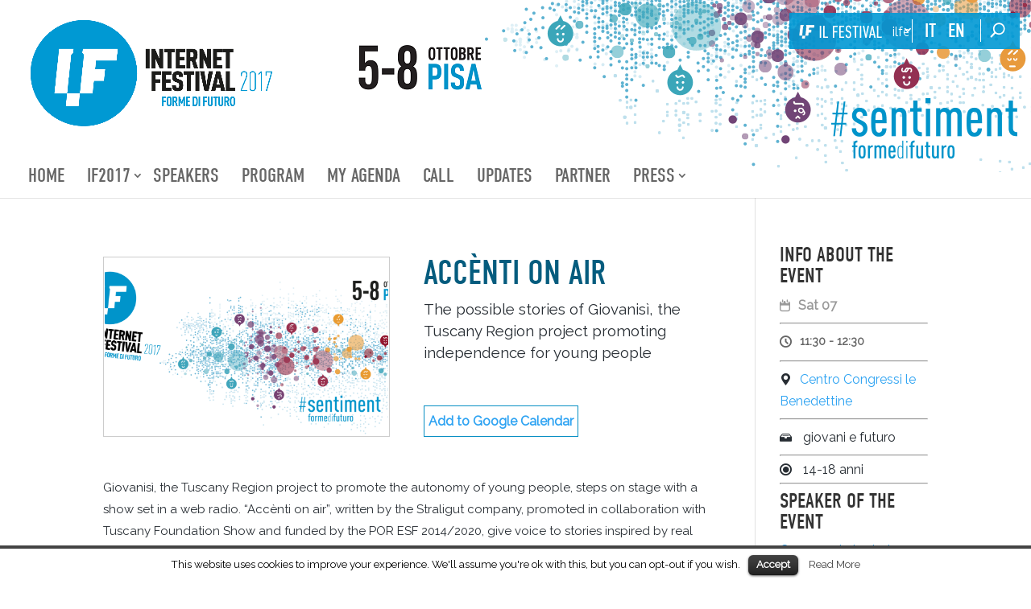

--- FILE ---
content_type: text/html; charset=UTF-8
request_url: http://2017.internetfestival.it/en/ttour/accenti-on-air/
body_size: 10463
content:
<!DOCTYPE html>
<!--[if IE 6]>
<html id="ie6" lang="en-US" prefix="og: http://ogp.me/ns#">
<![endif]-->
<!--[if IE 7]>
<html id="ie7" lang="en-US" prefix="og: http://ogp.me/ns#">
<![endif]-->
<!--[if IE 8]>
<html id="ie8" lang="en-US" prefix="og: http://ogp.me/ns#">
<![endif]-->
<!--[if !(IE 6) | !(IE 7) | !(IE 8)  ]><!-->
<html lang="en-US" prefix="og: http://ogp.me/ns#">
<!--<![endif]-->
<head>
<!-- Global site tag (gtag.js) - Google Analytics -->
<script async src="https://www.googletagmanager.com/gtag/js?id=UA-43787725-4"></script>
<script>
  window.dataLayer = window.dataLayer || [];
  function gtag(){dataLayer.push(arguments);}
  gtag('js', new Date());

  gtag('config', 'UA-43787725-4');
</script>
    <meta charset="UTF-8"/>
      
  <meta http-equiv="X-UA-Compatible" content="IE=edge">
    <link rel="pingback" href="http://2017.internetfestival.it/xmlrpc.php"/>
    <link rel="apple-touch-icon" sizes="144x144"
          href="http://2017.internetfestival.it/wp-content/themes/internet-festival-2017/images/apple-touch-icon-144x144.png">
    <link rel="apple-touch-icon" sizes="114x114"
          href="http://2017.internetfestival.it/wp-content/themes/internet-festival-2017/images/apple-touch-icon-114x114.png">
    <link rel="apple-touch-icon" sizes="72x72"
          href="http://2017.internetfestival.it/wp-content/themes/internet-festival-2017/images/apple-touch-icon-72x72.png">
    <link rel="apple-touch-icon"
          href="http://2017.internetfestival.it/wp-content/themes/internet-festival-2017/images/apple-touch-icon-57x57.png">

      <!--[if lt IE 9]>
    <script src="http://2017.internetfestival.it/wp-content/themes/Divi/js/html5.js" type="text/javascript"></script>
    <![endif]-->

    <script type="text/javascript">
        document.documentElement.className = 'js';
    </script>

  <script>var et_site_url='http://2017.internetfestival.it';var et_post_id='24174';function et_core_page_resource_fallback(a,b){"undefined"===typeof b&&(b=a.sheet.cssRules&&0===a.sheet.cssRules.length);b&&(a.onerror=null,a.onload=null,a.href?a.href=et_site_url+"/?et_core_page_resource="+a.id+et_post_id:a.src&&(a.src=et_site_url+"/?et_core_page_resource="+a.id+et_post_id))}
</script><title>Accènti on Air - InternetFestival 2018</title>

<!-- This section is created with the SZ-Google for WordPress plugin 1.9.3 -->
<!-- ===================================================================== -->
<!-- ===================================================================== -->

<!-- This site is optimized with the Yoast SEO plugin v5.3.3 - https://yoast.com/wordpress/plugins/seo/ -->
<link rel="canonical" href="http://2017.internetfestival.it/en/ttour/accenti-on-air/" />
<meta property="og:locale" content="en_US" />
<meta property="og:type" content="article" />
<meta property="og:title" content="Accènti on Air - InternetFestival 2018" />
<meta property="og:description" content="Giovanisì, the Tuscany Region project to promote the autonomy of young people, steps on stage with a show set in a web radio. &#8220;Accènti on air&#8221;, written by the Straligut company, promoted in collaboration with Tuscany Foundation Show and funded by the POR ESF 2014/2020, give voice to stories inspired by real experiences, made possible &hellip;" />
<meta property="og:url" content="http://2017.internetfestival.it/en/ttour/accenti-on-air/" />
<meta property="og:site_name" content="InternetFestival 2018" />
<meta property="og:image" content="http://2017.internetfestival.it/wp-content/uploads/2017/09/IF2017_eventbrite.png" />
<meta property="og:image:width" content="4500" />
<meta property="og:image:height" content="2250" />
<meta name="twitter:card" content="summary" />
<meta name="twitter:description" content="Giovanisì, the Tuscany Region project to promote the autonomy of young people, steps on stage with a show set in a web radio. &#8220;Accènti on air&#8221;, written by the Straligut company, promoted in collaboration with Tuscany Foundation Show and funded by the POR ESF 2014/2020, give voice to stories inspired by real experiences, made possible [&hellip;]" />
<meta name="twitter:title" content="Accènti on Air - InternetFestival 2018" />
<meta name="twitter:image" content="http://2017.internetfestival.it/wp-content/uploads/2017/09/IF2017_eventbrite.png" />
<script type='application/ld+json'>{"@context":"http:\/\/schema.org","@type":"WebSite","@id":"#website","url":"http:\/\/2017.internetfestival.it\/en\/","name":"InternetFestival 2018","potentialAction":{"@type":"SearchAction","target":"http:\/\/2017.internetfestival.it\/en\/?s={search_term_string}","query-input":"required name=search_term_string"}}</script>
<!-- / Yoast SEO plugin. -->

<link rel='dns-prefetch' href='//maps.googleapis.com' />
<link rel='dns-prefetch' href='//fonts.googleapis.com' />
<link rel='dns-prefetch' href='//s.w.org' />
<link rel="alternate" type="application/rss+xml" title="InternetFestival 2018 &raquo; Feed" href="http://2017.internetfestival.it/en/feed/" />
<link rel="alternate" type="application/rss+xml" title="InternetFestival 2018 &raquo; Comments Feed" href="http://2017.internetfestival.it/en/comments/feed/" />
<meta content="Internet-festival-2017 v.0.1.0" name="generator"/><link rel='stylesheet' id='ap-front-css'  href='http://2017.internetfestival.it/wp-content/plugins/alphabetic-pagination/css/front-style.css?ver=4.8.1' type='text/css' media='all' />
<link rel='stylesheet' id='clean-login-css-css'  href='http://2017.internetfestival.it/wp-content/plugins/clean-login/content/style.css?ver=4.8.1' type='text/css' media='all' />
<link rel='stylesheet' id='contact-form-7-css'  href='http://2017.internetfestival.it/wp-content/plugins/contact-form-7/includes/css/styles.css?ver=4.9' type='text/css' media='all' />
<link rel='stylesheet' id='cookielawinfo-style-css'  href='http://2017.internetfestival.it/wp-content/plugins/cookie-law-info/css/cli-style.css?ver=1.5.3' type='text/css' media='all' />
<link rel='stylesheet' id='dp-ppp-css-css'  href='http://2017.internetfestival.it/wp-content/plugins/dp-portfolio-posts-pro/css/style.css?ver=1.0.3' type='text/css' media='all' />
<link rel='stylesheet' id='et-gf-open-sans-css'  href='http://fonts.googleapis.com/css?family=Open+Sans:400,700' type='text/css' media='all' />
<link rel='stylesheet' id='et_monarch-css-css'  href='http://2017.internetfestival.it/wp-content/plugins/monarch/css/style.css?ver=1.3.19' type='text/css' media='all' />
<link rel='stylesheet' id='Divi-style-css'  href='http://2017.internetfestival.it/wp-content/themes/Divi/style.css?ver=4.8.1' type='text/css' media='all' />
<link rel='stylesheet' id='internet-festival-2017-style-css'  href='http://2017.internetfestival.it/wp-content/themes/internet-festival-2017/style.css?ver=4.8.1' type='text/css' media='all' />
<link rel='stylesheet' id='easy-dropdown-style-css'  href='http://2017.internetfestival.it/wp-content/themes/internet-festival-2017/css/easydropdown.metro.css?ver=4.8.1' type='text/css' media='all' />
<link rel='stylesheet' id='divi-style-css'  href='http://2017.internetfestival.it/wp-content/themes/internet-festival-2017/style.css?ver=3.0.69' type='text/css' media='all' />
<link rel='stylesheet' id='dashicons-css'  href='http://2017.internetfestival.it/wp-includes/css/dashicons.min.css?ver=4.8.1' type='text/css' media='all' />
<script type='text/javascript' src='http://2017.internetfestival.it/wp-includes/js/jquery/jquery.js?ver=1.12.4'></script>
<script type='text/javascript' src='http://2017.internetfestival.it/wp-includes/js/jquery/jquery-migrate.min.js?ver=1.4.1'></script>
<script type='text/javascript' src='http://2017.internetfestival.it/wp-content/plugins/alphabetic-pagination/js/scripts.js?ver=4.8.1'></script>
<script type='text/javascript' src='http://2017.internetfestival.it/wp-content/plugins/cookie-law-info/js/cookielawinfo.js?ver=1.5.3'></script>
<script type='text/javascript' src='http://2017.internetfestival.it/wp-content/plugins/dp-portfolio-posts-pro/js/ajax-get-post.js?ver=1.0.3'></script>
<script type='text/javascript' src='https://maps.googleapis.com/maps/api/js?key=AIzaSyDZZfqUM3TbAR811I63PycIfXMPAv0RqRE&#038;v=3.exp&#038;sensor=false&#038;ver=3.0'></script>
<script type='text/javascript' src='http://2017.internetfestival.it/wp-content/plugins/net7_if/js/jquery.easydropdown.min.js?ver=3.0'></script>
<script type='text/javascript' src='http://2017.internetfestival.it/wp-content/plugins/net7_if/js/jquery.scrollTo.min.js?ver=3.0'></script>
<script type='text/javascript' src='http://2017.internetfestival.it/wp-content/plugins/net7_if/js/script.js?ver=1.0'></script>
<script type='text/javascript'>
/* <![CDATA[ */
var ajax_object = {"ajax_url":"http:\/\/2017.internetfestival.it\/wp-admin\/admin-ajax.php"};
/* ]]> */
</script>
<script type='text/javascript' src='http://2017.internetfestival.it/wp-content/plugins/net7_myagenda/js/myagenda.js?ver=1.0'></script>
<script type='text/javascript'>
/* <![CDATA[ */
var FlowFlowOpts = {"streams":{},"open_in_new":"yep","filter_all":"All","filter_search":"Search","expand_text":"Expand","collapse_text":"Collapse","posted_on":"Posted on","show_more":"Show more","date_style":"agoStyleDate","dates":{"Yesterday":"Yesterday","s":"s","m":"m","h":"h","ago":"ago","months":["Jan","Feb","March","April","May","June","July","Aug","Sept","Oct","Nov","Dec"]},"lightbox_navigate":"Navigate with arrow keys","server_time":"1769514563","forceHTTPS":"nope","isAdmin":"","ajaxurl":"http:\/\/2017.internetfestival.it\/wp-admin\/admin-ajax.php","isLog":"","plugin_base":"http:\/\/2017.internetfestival.it\/wp-content\/plugins\/flow-flow","plugin_ver":"3.0.13"};
/* ]]> */
</script>
<script type='text/javascript' src='http://2017.internetfestival.it/wp-content/plugins/flow-flow/js/require-utils.js?ver=3.0.13'></script>
<link rel='https://api.w.org/' href='http://2017.internetfestival.it/en/wp-json/' />
<link rel="EditURI" type="application/rsd+xml" title="RSD" href="http://2017.internetfestival.it/xmlrpc.php?rsd" />
<link rel="wlwmanifest" type="application/wlwmanifest+xml" href="http://2017.internetfestival.it/wp-includes/wlwmanifest.xml" /> 
<meta name="generator" content="WordPress 4.8.1" />
<link rel='shortlink' href='http://2017.internetfestival.it/en/?p=24174' />
<link rel="alternate" type="application/json+oembed" href="http://2017.internetfestival.it/en/wp-json/oembed/1.0/embed?url=http%3A%2F%2F2017.internetfestival.it%2Fen%2Fttour%2Faccenti-on-air%2F" />
        <script type="text/javascript">
            var nextEventDate = new Date('October 05, 2017 00:00:00');
            var prevEventDate = new Date("October 11, 2012 23:00:00"); 
        </script>
    <meta name="generator" content="WPML ver:3.2.7 stt:1,27;" />
<link rel="alternate" hreflang="it-IT" href="http://2017.internetfestival.it/ttour/accenti-on-air/" />
<link rel="alternate" hreflang="en-US" href="http://2017.internetfestival.it/en/ttour/accenti-on-air/" />
<style type="text/css" id="et-social-custom-css">
				
			</style><meta name="viewport" content="width=device-width, initial-scale=1.0, maximum-scale=1.0, user-scalable=0" /><link rel="shortcut icon" href="http://2017.internetfestival.it//wp-content/uploads/2014/07/favicon.png" /><style id="et-divi-customizer-global-cached-inline-styles">#top-header,#et-secondary-nav li ul{background-color:#ffffff}#et-secondary-nav li ul{background-color:}#top-header,#top-header a{color:#000000}#et-secondary-nav li ul a{color:#ffffff}#main-header .nav li ul a{color:rgba(0,0,0,0.7)}#main-footer{background-color:#ffffff}#footer-widgets .footer-widget a,#footer-widgets .footer-widget li a,#footer-widgets .footer-widget li a:hover{color:#ffffff}.footer-widget{color:#ffffff}.footer-widget .et_pb_widget div,.footer-widget .et_pb_widget ul,.footer-widget .et_pb_widget ol,.footer-widget .et_pb_widget label{line-height:1.7em}#et-footer-nav .bottom-nav li.current-menu-item a{color:#2ea3f2}@media only screen and (min-width:981px){.et_header_style_left #et-top-navigation,.et_header_style_split #et-top-navigation{padding:75px 0 0 0}.et_header_style_left #et-top-navigation nav>ul>li>a,.et_header_style_split #et-top-navigation nav>ul>li>a{padding-bottom:75px}.et_header_style_split .centered-inline-logo-wrap{width:150px;margin:-150px 0}.et_header_style_split .centered-inline-logo-wrap #logo{max-height:150px}.et_pb_svg_logo.et_header_style_split .centered-inline-logo-wrap #logo{height:150px}.et_header_style_centered #top-menu>li>a{padding-bottom:27px}.et_header_style_slide #et-top-navigation,.et_header_style_fullscreen #et-top-navigation{padding:66px 0 66px 0!important}.et_header_style_centered #main-header .logo_container{height:150px}.et_header_style_centered #logo{max-height:93%}.et_pb_svg_logo.et_header_style_centered #logo{height:93%}.et_header_style_centered.et_hide_primary_logo #main-header:not(.et-fixed-header) .logo_container,.et_header_style_centered.et_hide_fixed_logo #main-header.et-fixed-header .logo_container{height:27px}.et_header_style_left .et-fixed-header #et-top-navigation,.et_header_style_split .et-fixed-header #et-top-navigation{padding:64px 0 0 0}.et_header_style_left .et-fixed-header #et-top-navigation nav>ul>li>a,.et_header_style_split .et-fixed-header #et-top-navigation nav>ul>li>a{padding-bottom:64px}.et_header_style_centered header#main-header.et-fixed-header .logo_container{height:128px}.et_header_style_split .et-fixed-header .centered-inline-logo-wrap{width:128px;margin:-128px 0}.et_header_style_split .et-fixed-header .centered-inline-logo-wrap #logo{max-height:128px}.et_pb_svg_logo.et_header_style_split .et-fixed-header .centered-inline-logo-wrap #logo{height:128px}.et_header_style_slide .et-fixed-header #et-top-navigation,.et_header_style_fullscreen .et-fixed-header #et-top-navigation{padding:55px 0 55px 0!important}.et-fixed-header#top-header,.et-fixed-header#top-header #et-secondary-nav li ul{background-color:}.et-fixed-header #top-menu li a{font-size:18px}}@media only screen and (min-width:1350px){.et_pb_row{padding:27px 0}.et_pb_section{padding:54px 0}.single.et_pb_pagebuilder_layout.et_full_width_page .et_post_meta_wrapper{padding-top:81px}.et_pb_section.et_pb_section_first{padding-top:inherit}.et_pb_fullwidth_section{padding:0}}h1,h2,h3,h4,h5,h6{font-family:'Niente',}body,input,textarea,select{font-family:'Niente',}.et_pb_button{font-family:'Niente',}#main-header,#et-top-navigation{font-family:'Niente',}.et_slide_in_menu_container,.et_slide_in_menu_container .et-search-field{font-family:'Niente',}</style></head>
<body class="ttour-template-default single single-ttour postid-24174 et_monarch chrome et_color_scheme_Niente et_pb_button_helper_class et_fullwidth_nav et_fixed_nav et_show_nav et_cover_background et_secondary_nav_enabled et_secondary_nav_only_menu et_pb_gutter osx et_pb_gutters3 et_primary_nav_dropdown_animation_fade et_secondary_nav_dropdown_animation_fade et_pb_footer_columns_1_4__3_4 et_header_style_centered et_right_sidebar et_divi_theme">
<div id="page-container">
  
  
  
    <header id="main-header"
            data-height-onload="150">
        <div class="container clearfix et_menu_container">

            <div id="et-secondary-menu">

                              <div id="secondary-content">
              <ul id="et-secondary-nav" class="menu"><li class="ilfestival menu-item menu-item-type-custom menu-item-object-custom menu-item-has-children menu-item-22891"><a href="#">ilfestival</a>
<ul  class="sub-menu">
	<li class="menu-item menu-item-type-post_type menu-item-object-page menu-item-22888"><a href="http://2017.internetfestival.it/en/sentiment/">Keyword: #sentiment</a></li>
	<li class="menu-item menu-item-type-post_type menu-item-object-page menu-item-22889"><a href="http://2017.internetfestival.it/en/about-us/">About us</a></li>
	<li class="menu-item menu-item-type-custom menu-item-object-custom menu-item-22892"><a href="http://2016.internetfestival.it/">2016 Edition</a></li>
	<li class="menu-item menu-item-type-custom menu-item-object-custom menu-item-22893"><a href="http://2015.internetfestival.it/">2015 Edition</a></li>
	<li class="menu-item menu-item-type-custom menu-item-object-custom menu-item-22894"><a href="http://2014.internetfestival.it/">2014 Edition</a></li>
	<li class="menu-item menu-item-type-custom menu-item-object-custom menu-item-22895"><a href="http://2013.internetfestival.it/">2013 Edition</a></li>
	<li class="menu-item menu-item-type-custom menu-item-object-custom menu-item-22896"><a href="http://2012.internetfestival.it/">2012 Edition</a></li>
	<li class="menu-item menu-item-type-custom menu-item-object-custom menu-item-22897"><a href="http://2011.internetfestival.it/">2011 Edition</a></li>
</ul>
</li>
<div id="language" class="wrapper"><ul><li class="current"><a href="http://2017.internetfestival.it/ttour/accenti-on-air/">it</a></li><li class="current"><a href="http://2017.internetfestival.it/en/ttour/accenti-on-air/">en</a></li></ul></div><div id="et_top_search">
                    <span id="et_search_icon"></span>
                </div></ul>                </div>

                <!-- search -->

            </div> <!-- #et-secondary-menu -->

                      <div class="logo_container">
                <span class="logo_helper"></span>
                <a href="http://2017.internetfestival.it/en/">
                    <img src="http://2017.internetfestival.it/wp-content/uploads/2018/01/logo_home.png"
                         alt="InternetFestival 2018"
                         id="logo"
                         data-height-percentage="93"/>
                    <span class="logo_support"></span>
                </a>

            </div>
            <div id="et-top-navigation"
                 data-height="150"
                 data-fixed-hesight="128">
                                <nav id="top-menu-nav">
                    <ul id="top-menu" class="nav"><li id="menu-item-21411" class="menu-item menu-item-type-post_type menu-item-object-page menu-item-home menu-item-21411"><a href="http://2017.internetfestival.it/en/">Home</a></li>
<li id="menu-item-22801" class="menu-item menu-item-type-custom menu-item-object-custom menu-item-has-children menu-item-22801"><a href="#">IF2017</a>
<ul  class="sub-menu">
	<li id="menu-item-22857" class="menu-item menu-item-type-post_type menu-item-object-page menu-item-22857"><a href="http://2017.internetfestival.it/en/sentiment/">Keyword: #sentiment</a></li>
	<li id="menu-item-22881" class="menu-item menu-item-type-post_type menu-item-object-page menu-item-22881"><a href="http://2017.internetfestival.it/en/theme-areas/">Theme Areas</a></li>
	<li id="menu-item-23081" class="menu-item menu-item-type-post_type menu-item-object-page menu-item-23081"><a href="http://2017.internetfestival.it/en/t-tour/">T-Tour</a></li>
	<li id="menu-item-22858" class="menu-item menu-item-type-post_type menu-item-object-page menu-item-22858"><a href="http://2017.internetfestival.it/en/locations/">Location</a></li>
	<li id="menu-item-22873" class="menu-item menu-item-type-post_type menu-item-object-page menu-item-22873"><a href="http://2017.internetfestival.it/en/come-arrivare/">How To Arrive</a></li>
	<li id="menu-item-22859" class="menu-item menu-item-type-post_type menu-item-object-page menu-item-22859"><a href="http://2017.internetfestival.it/en/muoversi-al-festival/">Getting around the Festival</a></li>
</ul>
</li>
<li id="menu-item-22926" class="menu-item menu-item-type-post_type menu-item-object-page menu-item-22926"><a href="http://2017.internetfestival.it/en/speakers/">Speakers</a></li>
<li id="menu-item-22818" class="menu-item menu-item-type-post_type menu-item-object-page menu-item-22818"><a href="http://2017.internetfestival.it/en/programma/">Program</a></li>
<li id="menu-item-22819" class="menu-item menu-item-type-post_type menu-item-object-page menu-item-22819"><a href="http://2017.internetfestival.it/en/my-agenda/">My Agenda</a></li>
<li id="menu-item-22901" class="menu-item menu-item-type-post_type menu-item-object-page menu-item-22901"><a href="http://2017.internetfestival.it/en/call/">Call</a></li>
<li id="menu-item-21412" class="menu-item menu-item-type-post_type menu-item-object-page menu-item-21412"><a href="http://2017.internetfestival.it/en/updates/">Updates</a></li>
<li id="menu-item-22820" class="menu-item menu-item-type-post_type menu-item-object-page menu-item-22820"><a href="http://2017.internetfestival.it/en/partner/">Partner</a></li>
<li id="menu-item-22802" class="menu-item menu-item-type-custom menu-item-object-custom menu-item-has-children menu-item-22802"><a href="#">Press</a>
<ul  class="sub-menu">
	<li id="menu-item-22869" class="menu-item menu-item-type-post_type menu-item-object-page menu-item-22869"><a href="http://2017.internetfestival.it/en/contatti/">Contacts</a></li>
	<li id="menu-item-22870" class="menu-item menu-item-type-post_type menu-item-object-page menu-item-22870"><a href="http://2017.internetfestival.it/en/cartella-stampa/">Cartella stampa</a></li>
	<li id="menu-item-22871" class="menu-item menu-item-type-post_type menu-item-object-page menu-item-22871"><a href="http://2017.internetfestival.it/en/rassegna-stampa/">Rassegna Stampa</a></li>
</ul>
</li>
</ul>                  </nav>
              
              
              
                                <!--<div id="et_top_search">
          <span id="et_search_icon"></span>
        </div>-->
              
              <div id="et_mobile_nav_menu">
				<div class="mobile_nav closed">
					<span class="select_page">Select Page</span>
					<span class="mobile_menu_bar mobile_menu_bar_toggle"></span>
				</div>
			</div>            </div> <!-- #et-top-navigation -->
        </div> <!-- .container -->
        <div class="et_search_outer">
            <div class="container et_search_form_container">
                <form role="search" method="get" class="et-search-form"
                      action="http://2017.internetfestival.it/en/">
                  <input type="search" class="et-search-field" placeholder="Search &hellip;" value="" name="s" title="Search for:" />                </form>
                <span class="et_close_search_field"></span>
            </div>
        </div>
    </header> <!-- #main-header -->

    <div id="et-main-area">

<div id="main-content">
        <div class="container">
          <div id="content-area" class="clearfix">
              <div id="left-area">
                                                                        <article
                            id="post-24174" class="et_pb_post post-24174 ttour type-ttour status-publish has-post-thumbnail hentry locations-centro-congressi-le-benedettine-en ttour-type-show-en brick box-style colspan-2">
                        <div class=" et_pb_row et_pb_row_0">

                                                      <div class="et_pb_column et_pb_column_1_2  et_pb_column_0">
                                <div class="featured-image">
                                  <img src="http://2017.internetfestival.it/wp-content/uploads/2017/09/IF2017_eventbrite-1080x675.png" alt='Accènti on Air' width='1080' height='675' />                                </div>
                            </div> <!-- .et_pb_column -->
                                                        <div class="et_pb_column et_pb_column_1_2  et_pb_column_1">
                                                                <div class="et_post_meta_wrapper">
                                      <h1 class="entry-title">Accènti on Air</h1>
                                                                            <p class="entry-subtitle">The possible stories of Giovanisì, the Tuscany Region project promoting independence for young people</p>
                                                                          <div class="add-buttons">

                                        <br/>
                                        
    <a class="g-calendar" href="http://www.google.com/calendar/event?action=TEMPLATE&text=Acc%C3%A8nti+on+Air&dates=20171007T093000Z/20171007T103000Z&details=Giovanis%C3%AC%2C+the+Tuscany+Region+project+to+promote+the+autonomy+of+young+people%2C+steps+on+stage+with+a+show+set+in+a+web+radio.+%22Acc%C3%A8nti+on+air%22%2C+written+by+the+Straligut+company%2C+promoted+in+collaboration+with+Tuscany+Foundation+Show+and+funded+by+the+POR+ESF+2014%2F2020%2C+give+voice+to+stories+inspired+by+real+experiences%2C+made+possible+...&location=Piazza+San+Paolo+a+Ripa+D%27Arno%2C+Pisa%2C+PI%2C+Italia&trp=false&sprop=&sprop=name:" target="_blank" rel="nofollow">
        <span class="iconset"></span>
        <span>Add to Google Calendar</span>
    </a>
                                      </div>


                                  </div> <!-- .et_post_meta_wrapper -->
                                                          </div> <!-- .et_pb_column -->
                        </div>


                        <div class="entry-content">
                          <p>Giovanisì, the Tuscany Region project to promote the autonomy of young people, steps on stage with a show set in a web radio. &#8220;Accènti on air&#8221;, written by the Straligut company, promoted in collaboration with Tuscany Foundation Show and funded by the POR ESF 2014/2020, give voice to stories inspired by real experiences, made possible by regional support through the Giovanisì plan: from opening a business, to carrying out the regional Community Service; from going abroad to study, to putting yourself to the test with an internship. The presenter of the radio program introduces the protagonists of the stories, interacting with spectators and her assistant, a presumed &#8220;dynamic young person&#8221;. Maybe, by the end of the show, he will have picked up some tips from the beneficiaries of Giovanisì for seeing the future in a different way, along with the audience.</p>
<p><b>Date and times</b></p>
<ul>
<li>Saturday 7 October: 11:30-12:30</li>
</ul>
<p>The event is free and freely accessible until exhaustion. Booking is compulsory for schools and large groups and recommended for individual visitors. <b>Before making group bookings, please contact our staff to agree on the most appropriate teaching path.</b></p>
<p><a href="https://www.eventbrite.com/e/accenti-on-air-tickets-37768955964">Book</a> your event</p>
<p>For info and assistance on reservations: +39 347 8336183 or <a href="mailto:ttour@internetfestival.it">ttour@internetfestival.it</a>.</p>
                        </div> <!-- .entry-content -->
                        <div class="et_post_meta_wrapper">
                          
                          
                                                  </div> <!-- .et_post_meta_wrapper -->
                    </article> <!-- .et_pb_post -->
                              </div> <!-- #left-area -->

              <div id="sidebar">
                  <aside id="event-info" class="box-style brick colspan-1 entry-meta event-meta">
                      <h2>Info about the event</h2>
                                <div class="left">
                <div class="iconset date-evento"><time datetime="2017-10-07T11:30:00+00:00">Sat 07</time></div>
                <hr class="dot-divider" />
                <div class="iconset time-evento">11:30 - 12:30<span class="dettagli-apertura"></span></div>
                <hr class="dot-divider" />
                                    <div class="iconset locations"><a href="http://2017.internetfestival.it/en/location/centro-congressi-le-benedettine-en/" rel="tag">Centro Congressi le Benedettine</a></div>
                    <hr class="dot-divider" />
                            </div>
            <div class="right">
                                                    <div class="iconset tematiche">
                        giovani e futuro
                    </div>
                    <hr class="dot-divider" />
                                                <div class="iconset icon-circle-full">
                    <span class="text-eta">14-18 anni</span>

                  </div>
                  <hr class="dot-divider" />
                          </div>
                              </aside>

                
                                        
                                                    <aside id="speaker-evento" class="no-padding box-style brick colspan-1 brando">
                        <h2 class="iconset">Speaker of the event</h2>
                                                <div class="protagonista wrapper">
                                                          <a href="http://2017.internetfestival.it/en/protagonisti/compagnia-teatrale-straligut/">Compagnia teatrale Straligut</a>
                          </div>
                                          </aside>
                
              </div>
          </div> <!-- #content-area -->
      </div> <!-- .container -->
  
      <div id="event-map" class="box-style brick colspan-2">
        <div class="container">
            <h2>Venues</h2>
                      <div class="metal-bar wrapper">
                <address>
                    <div class="location-name"><span
                                class="iconset locations"></span>Centro Congressi le Benedettine                    </div>
                    <div class="location-address">Piazza San Paolo a Ripa D'Arno, Pisa, PI, Italia</div>
                </address>
                                <a class="goto-gmaps iconset" target="_blank"
                     href="http://maps.google.it/maps?q=Piazza+San+Paolo+a+Ripa+D%27Arno%2C+Pisa%2C+PI%2C+Italia%4043.71285249999999%2C10.39310439999997">Open in maps</a>
                          </div>
        </div>
                <div id="map-canvas-loc-1366"
               class="google-map"></div>
          <script>
              function gmap_initialize() {
                  var myLatlng = new google.maps.LatLng(43.71285249999999,10.39310439999997);
                  var mapOptions = {
                      zoom: 14,
                      center: myLatlng,
                      mapTypeId: google.maps.MapTypeId.ROADMAP
                  };
                  var map = new google.maps.Map(document.getElementById('map-canvas-loc-1366'), mapOptions);

                  var marker = new google.maps.Marker({
                      position: myLatlng,
                      map: map,
                      title: 'Centro Congressi le Benedettine',
                      icon: 'http://2017.internetfestival.it/wp-content/themes/internet-festival-2017/media/pin.png'
                  });

                  google.maps.event.addListener(marker, 'click', function () {
                      infowindow.open(map, marker);
                  });

              }

              google.maps.event.addDomListener(window, 'load', gmap_initialize);
          </script>
                      </div>
</div> <!-- #main-content -->


	<span class="et_pb_scroll_top et-pb-icon"></span>


			<footer id="main-footer">
				
<div class="container">
	<div id="footer-widgets" class="clearfix">
	<div class="footer-widget"><div id="nav_menu-2" class="fwidget et_pb_widget widget_nav_menu"><div class="menu-footer-eng-container"><ul id="menu-footer-eng" class="menu"><li id="menu-item-22937" class="menu-item menu-item-type-post_type menu-item-object-page menu-item-22937"><a href="http://2017.internetfestival.it/en/faq/">Faq</a></li>
<li id="menu-item-11009" class="menu-item menu-item-type-post_type menu-item-object-page menu-item-11009"><a href="http://2017.internetfestival.it/en/contattaci-2/">Contacts us</a></li>
<li id="menu-item-14341" class="menu-item menu-item-type-post_type menu-item-object-page menu-item-14341"><a href="http://2017.internetfestival.it/en/credits/">Credits</a></li>
<li id="menu-item-22938" class="menu-item menu-item-type-post_type menu-item-object-page menu-item-22938"><a href="http://2017.internetfestival.it/en/cookies/">Cookies</a></li>
<li class="menu-item menu-item-type-post_type menu-item-object-page menu-item-22869"><a href="http://2017.internetfestival.it/en/contatti/">Contacts</a></li>
</ul></div></div> <!-- end .fwidget --><div id="text_icl-3" class="fwidget et_pb_widget widget_text_icl"><h4 class="title">Download the Booklet</h4>        <div class="textwidget"><a href="http://2017.internetfestival.it/wp-content/uploads/2017/08/IF_2017_Booklet_ITA.pdf" tile="Download the Booklet"><img src="http://2017.internetfestival.it/wp-content/uploads/2017/08/booklet.png"/></a></div>
</div> <!-- end .fwidget --></div> <!-- end .footer-widget --><div class="footer-widget"><div id="banner-group-2" class="fwidget et_pb_widget widget_banner-group"><h4 class="title">Promoted by</h4>        <div class="responsive-banner fc-banner-size-1x1">
            <a target="_blank" href="http://www.regione.toscana.it" onclick="ga('send', 'event', 'banner-promosso-da', 'click', 'regione-toscana')">
            <img width="150" height="41" src="http://2017.internetfestival.it/wp-content/uploads/2014/06/Regione-toscana.jpg" class="banner-image banner-size-1x1" alt="" />                <span class="banner-label">regione toscana</span>
          </a>
        </div>                    
            <div class="responsive-banner fc-banner-size-1x1">
            <a target="_blank" href="http://www.comune.pisa.it/it/home" onclick="ga('send', 'event', 'banner-promosso-da', 'click', 'comune-di-pisa')">
            <img width="91" height="100" src="http://2017.internetfestival.it/wp-content/uploads/2014/06/logo_comune_pisa.png" class="banner-image banner-size-1x1" alt="" />                <span class="banner-label">comune di pisa</span>
          </a>
        </div>                    
            <div class="responsive-banner fc-banner-size-1x1">
            <a target="_blank" href="http://www.cnr.it/sitocnr/home.html" onclick="ga('send', 'event', 'banner-promosso-da', 'click', 'cnr')">
            <img width="95" height="100" src="http://2017.internetfestival.it/wp-content/uploads/2014/06/logo_cnr.png" class="banner-image banner-size-1x1" alt="" />                <span class="banner-label">cnr</span>
          </a>
        </div>                    
            <div class="responsive-banner fc-banner-size-1x1">
            <a target="_blank" href="http://www.nic.it" onclick="ga('send', 'event', 'banner-promosso-da', 'click', 'registro-it')">
            <img width="135" height="100" src="http://2017.internetfestival.it/wp-content/uploads/2014/06/logo_registro.png" class="banner-image banner-size-1x1" alt="" />                <span class="banner-label">registro.it</span>
          </a>
        </div>                    
            <div class="responsive-banner fc-banner-size-1x1">
            <a target="_blank" href="http://www.iit.cnr.it" onclick="ga('send', 'event', 'banner-promosso-da', 'click', 'iit')">
            <img width="143" height="100" src="http://2017.internetfestival.it/wp-content/uploads/2014/06/logo_iit.png" class="banner-image banner-size-1x1" alt="" />                <span class="banner-label">iit</span>
          </a>
        </div>                    
            <div class="responsive-banner fc-banner-size-1x1">
            <a target="_blank" href="http://www.sssup.it" onclick="ga('send', 'event', 'banner-promosso-da', 'click', 'santanna')">
            <img width="168" height="100" src="http://2017.internetfestival.it/wp-content/uploads/2014/06/sssup.jpg" class="banner-image banner-size-1x1" alt="" srcset="http://2017.internetfestival.it/wp-content/uploads/2014/06/sssup.jpg 168w, http://2017.internetfestival.it/wp-content/uploads/2014/06/sssup-150x90.jpg 150w" sizes="(max-width: 168px) 100vw, 168px" />                <span class="banner-label">santanna</span>
          </a>
        </div>                    
            <div class="responsive-banner fc-banner-size-1x1">
            <a target="_blank" href="http://www.unipi.it" onclick="ga('send', 'event', 'banner-promosso-da', 'click', 'unipi')">
            <img width="136" height="100" src="http://2017.internetfestival.it/wp-content/uploads/2014/06/logo_università_pisa.png" class="banner-image banner-size-1x1" alt="" />                <span class="banner-label">unipi</span>
          </a>
        </div>                    
            <div class="responsive-banner fc-banner-size-1x1">
            <a target="_blank" href="http://www.sns.it" onclick="ga('send', 'event', 'banner-promosso-da', 'click', 'scuola-normale')">
            <img width="87" height="100" src="http://2017.internetfestival.it/wp-content/uploads/2014/06/logo_scuola_normale.png" class="banner-image banner-size-1x1" alt="" />                <span class="banner-label">scuola normale</span>
          </a>
        </div>                    
            <div class="responsive-banner fc-banner-size-1x1">
            <a target="_blank" href="http://www.pi.camcom.it" onclick="ga('send', 'event', 'banner-promosso-da', 'click', 'camera-commercio')">
            <img width="182" height="100" src="http://2017.internetfestival.it/wp-content/uploads/2014/06/logo_camera_commercio_pisa.png" class="banner-image banner-size-1x1" alt="" />                <span class="banner-label">camera commercio</span>
          </a>
        </div>                    
            <div class="responsive-banner fc-banner-size-1x1">
            <a target="_blank" href="http://www.provincia.pisa.it" onclick="ga('send', 'event', 'banner-promosso-da', 'click', 'provincia-pisa')">
            <img width="106" height="100" src="http://2017.internetfestival.it/wp-content/uploads/2014/06/logo_provincia_pisa.png" class="banner-image banner-size-1x1" alt="" />                <span class="banner-label">provincia pisa</span>
          </a>
        </div>                    
            <div class="responsive-banner fc-banner-size-1x1">
            <a target="_blank" href="http://www.festivalscienza.it/site/home.html" onclick="ga('send', 'event', 'banner-promosso-da', 'click', 'festival-scienza')">
            <img width="142" height="100" src="http://2017.internetfestival.it/wp-content/uploads/2014/06/logo_festival_scienza1.png" class="banner-image banner-size-1x1" alt="" />                <span class="banner-label">festival scienza</span>
          </a>
        </div>                    
    </div> <!-- end .fwidget --><div id="banner-group-3" class="fwidget et_pb_widget widget_banner-group"><h4 class="title">Organized by</h4>        <div class="responsive-banner fc-banner-size-1x1">
            <a target="_blank" href="http://www.fondazionesistematoscana.it" onclick="ga('send', 'event', 'banner-organizzato-da', 'click', 'fondazione-toscana')">
            <img width="166" height="55" src="http://2017.internetfestival.it/wp-content/uploads/2014/06/fst-1.png" class="banner-image banner-size-1x1" alt="" />                <span class="banner-label">fondazione toscana</span>
          </a>
        </div>                    
    </div> <!-- end .fwidget --><div id="banner-group-4" class="fwidget et_pb_widget widget_banner-group"><h4 class="title">Under the patronage of</h4>        <div class="responsive-banner fc-banner-size-1x1">
            <a target="_blank" href="http://www.istruzione.it" onclick="ga('send', 'event', 'banner-con-il-patrocinio-di', 'click', 'miur')">
            <img width="190" height="74" src="http://2017.internetfestival.it/wp-content/uploads/2014/09/miur.jpg" class="banner-image banner-size-1x1" alt="" />                <span class="banner-label">miur</span>
          </a>
        </div>                    
    </div> <!-- end .fwidget --><div id="banner-group-14" class="fwidget et_pb_widget widget_banner-group"><h4 class="title">Media Partner</h4>        <div class="responsive-banner fc-banner-size-1x1">
            <a target="_blank" href="http://www.repubblica.it/" onclick="ga('send', 'event', 'banner-media-partner', 'click', 'la-repubblica')">
            <img width="121" height="25" src="http://2017.internetfestival.it/wp-content/uploads/2016/09/La_Repubblica_ll.jpg" class="banner-image banner-size-1x1" alt="" />                <span class="banner-label">La Repubblica</span>
          </a>
        </div>                    
            <div class="responsive-banner fc-banner-size-1x1">
            <a target="_blank" href="http://iltirreno.gelocal.it/pisa" onclick="ga('send', 'event', 'banner-media-partner', 'click', 'il-tirreno')">
            <img width="121" height="25" src="http://2017.internetfestival.it/wp-content/uploads/2016/09/iltirreno-ll.jpg" class="banner-image banner-size-1x1" alt="" />                <span class="banner-label">Il Tirreno</span>
          </a>
        </div>                    
            <div class="responsive-banner fc-banner-size-1x1">
            <a target="_blank" href="http://www.rai.it/" onclick="ga('send', 'event', 'banner-media-partner', 'click', 'rai')">
            <img width="65" height="65" src="http://2017.internetfestival.it/wp-content/uploads/2015/09/rai.jpg" class="banner-image banner-size-1x1" alt="" />                <span class="banner-label">RAI</span>
          </a>
        </div>                    
    </div> <!-- end .fwidget --></div> <!-- end .footer-widget -->	</div> <!-- #footer-widgets -->
</div>	<!-- .container -->

		
				<div id="footer-bottom">
					<div class="container clearfix">
									</div>	<!-- .container -->
				</div>
			</footer> <!-- #main-footer -->
		</div> <!-- #et-main-area -->


	</div> <!-- #page-container -->

	<script type="text/javascript" language="javascript">
			jQuery(document).ready(function($) {
			setTimeout(function(){	
			//console.log(".ap_pagination");
			if($(".ap_pagination").length){
			$(".ap_pagination").eq(0).show();
			} }, 1000);
			
			});
			</script><div id="cookie-law-info-bar"><span>This website uses cookies to improve your experience. We'll assume you're ok with this, but you can opt-out if you wish.<a href="#" id="cookie_action_close_header"  class="medium cli-plugin-button cli-plugin-main-button" >Accept</a> <a href="http://2017.internetfestival.it/informativa-privacy/" id="CONSTANT_OPEN_URL" target="_blank"  class="cli-plugin-main-link"  >Read More</a></span></div><div id="cookie-law-info-again"><span id="cookie_hdr_showagain">Privacy & Cookies Policy</span></div>		
		<script type="text/javascript">
			//<![CDATA[
			jQuery(document).ready(function() {
				cli_show_cookiebar({
					settings: '{"animate_speed_hide":"500","animate_speed_show":"500","background":"#fff","border":"#444","border_on":true,"button_1_button_colour":"#000","button_1_button_hover":"#000000","button_1_link_colour":"#fff","button_1_as_button":true,"button_2_button_colour":"#333","button_2_button_hover":"#292929","button_2_link_colour":"#444","button_2_as_button":false,"font_family":"inherit","header_fix":false,"notify_animate_hide":true,"notify_animate_show":false,"notify_div_id":"#cookie-law-info-bar","notify_position_horizontal":"right","notify_position_vertical":"bottom","scroll_close":false,"scroll_close_reload":false,"showagain_tab":true,"showagain_background":"#fff","showagain_border":"#000","showagain_div_id":"#cookie-law-info-again","showagain_x_position":"100px","text":"#000","show_once_yn":false,"show_once":"10000"}'
				});
			});
			//]]>
		</script>
		
		
<!-- This section is created with the SZ-Google for WordPress plugin 1.9.3 -->
<!-- ===================================================================== -->
<!-- ===================================================================== -->
<script type='text/javascript'>
/* <![CDATA[ */
var wpcf7 = {"apiSettings":{"root":"http:\/\/2017.internetfestival.it\/en\/wp-json\/contact-form-7\/v1","namespace":"contact-form-7\/v1"},"recaptcha":{"messages":{"empty":"Please verify that you are not a robot."}}};
/* ]]> */
</script>
<script type='text/javascript' src='http://2017.internetfestival.it/wp-content/plugins/contact-form-7/includes/js/scripts.js?ver=4.9'></script>
<script type='text/javascript' src='http://2017.internetfestival.it/wp-content/plugins/fcs_newsletter/newsletter.js?ver=1.3.4'></script>
<script type='text/javascript' src='http://2017.internetfestival.it/wp-content/plugins/monarch/js/idle-timer.min.js?ver=1.3.19'></script>
<script type='text/javascript'>
/* <![CDATA[ */
var monarchSettings = {"ajaxurl":"http:\/\/2017.internetfestival.it\/wp-admin\/admin-ajax.php","pageurl":"http:\/\/2017.internetfestival.it\/en\/ttour\/accenti-on-air\/","stats_nonce":"05b2b829a5","share_counts":"588b415bd7","follow_counts":"147c3293fb","total_counts":"7a52f54e33","media_single":"56d59e7ce8","media_total":"adab0c09d5","generate_all_window_nonce":"46b61b375e","no_img_message":"No images available for sharing on this page"};
/* ]]> */
</script>
<script type='text/javascript' src='http://2017.internetfestival.it/wp-content/plugins/monarch/js/custom.js?ver=1.3.19'></script>
<script type='text/javascript'>
/* <![CDATA[ */
var et_shortcodes_strings = {"previous":"Previous","next":"Next"};
var et_pb_custom = {"ajaxurl":"http:\/\/2017.internetfestival.it\/wp-admin\/admin-ajax.php","images_uri":"http:\/\/2017.internetfestival.it\/wp-content\/themes\/Divi\/images","builder_images_uri":"http:\/\/2017.internetfestival.it\/wp-content\/themes\/Divi\/includes\/builder\/images","et_frontend_nonce":"47f6cddc65","subscription_failed":"Please, check the fields below to make sure you entered the correct information.","et_ab_log_nonce":"e46f1632ae","fill_message":"Please, fill in the following fields:","contact_error_message":"Please, fix the following errors:","invalid":"Invalid email","captcha":"Captcha","prev":"Prev","previous":"Previous","next":"Next","wrong_captcha":"You entered the wrong number in captcha.","is_builder_plugin_used":"","ignore_waypoints":"no","is_divi_theme_used":"1","widget_search_selector":".widget_search","is_ab_testing_active":"","page_id":"24174","unique_test_id":"","ab_bounce_rate":"5","is_cache_plugin_active":"no","is_shortcode_tracking":""};
/* ]]> */
</script>
<script type='text/javascript' src='http://2017.internetfestival.it/wp-content/themes/Divi/js/custom.min.js?ver=3.0.69'></script>
<script type='text/javascript' src='http://2017.internetfestival.it/wp-includes/js/wp-embed.min.js?ver=4.8.1'></script>
<script>var FWP_HTTP = FWP_HTTP || {}; FWP_HTTP.lang = 'en';</script><link href="http://2017.internetfestival.it/wp-content/plugins/alphabetic-pagination/css/mobile.css" type="text/css" rel="stylesheet" /></body>
</html>

--- FILE ---
content_type: text/css
request_url: http://2017.internetfestival.it/wp-content/plugins/clean-login/content/style.css?ver=4.8.1
body_size: 1336
content:
/* ________                    __                _          _____ __        __   
  / ____/ /__  ____ _____     / /   ____  ____ _(_)___     / ___// /___  __/ /__ 
 / /   / / _ \/ __ `/ __ \   / /   / __ \/ __ `/ / __ \    \__ \/ __/ / / / / _ \
/ /___/ /  __/ /_/ / / / /  / /___/ /_/ / /_/ / / / / /   ___/ / /_/ /_/ / /  __/
\____/_/\___/\__,_/_/ /_/  /_____/\____/\__, /_/_/ /_/   /____/\__/\__, /_/\___/ 
                                       /____/                     /____/         

Please, take note most of these rules doesn't have to be modified, it's full adaptative 
to your current WordPress template, and if something behaves abnormal please contact us before.

*/

.cleanlogin-container {
	margin: 0 auto;
	max-width: 300px;
	position: relative;
	overflow: hidden;
	padding: 26px 24px 36px;
	-webkit-box-shadow: 2px 2px 3px rgba(0,0,0,.25);
	box-shadow: 2px 2px 3px rgba(0,0,0,.25);
	border-radius: 5px;
	border: 1px solid #ddd;
	
}

.cleanlogin-container fieldset {
	border-width: 0;
	border-color: inherit;
	padding: 0;
	margin: 0;
}

.cleanlogin-container h4 {
	margin-top: 0;
	text-align: center;
	font-size: 25px;
	font-weight: normal;
	margin-bottom: 20px;
}

.cleanlogin-container h4 > small{
	margin-top: 5px;
	font-size: 20px;
	font-style: italic;
	display: block;
}

.cleanlogin-container.cleanlogin-full-width {
	max-width: none;
}

.cleanlogin-full-width form fieldset {
	clear: both;
	margin-left: -5%;
	margin-bottom: 26px;
}

.cleanlogin-full-width form .cleanlogin-field {
	float: left;
	width: 45%;
	margin-left: 5%;
}

.cleanlogin-form,
.cleanlogin-preview {
	border-color: inherit;
	display: block;
	position: relative;
	width: 100%;
}

.cleanlogin-form label {
	display: block;
	font-size: 13px;
	text-transform: uppercase;
	text-align: center;
}

.cleanlogin-form label.cleanlogin-terms {
	text-align: inherit;
	font-size: inherit;
	text-transform: inherit;
}

.cleanlogin-field,
.cleanlogin-form input[type="submit"] {
	margin-bottom: 20px;
}

.cleanlogin-form input[type="text"],
.cleanlogin-form input[type="password"],
.cleanlogin-form input[type="email"],
.cleanlogin-form input[type="submit"] {
	height: 36px;
	padding: 4px 8px;
	width: 100%;
}

.cleanlogin-form select {
	color: #7c7c7c;
	width: 100%;
	height: 36px;
	-webkit-appearance: menulist-button;
}

.cleanlogin-form span {
	color: #7c7c7c;
	margin-left: 8px;
}

.cleanlogin-form button,
.cleanlogin-form input,
.cleanlogin-form select,
.cleanlogin-form textarea {
	-webkit-box-sizing: border-box;
	-moz-box-sizing: border-box;
	box-sizing: border-box;
}

.cleanlogin-field-website {
	display: none !important;
}

.cleanlogin-field-remember {
	float: right;
	text-align: right;
}

.cleanlogin-field-remember > label {
	display: inline;
}

.cleanlogin-field-name {
	background: url('images/name.png') no-repeat;
	padding-left: 36px !important;
}

.cleanlogin-field-surname {
	background: url('images/surname.png') no-repeat;
	padding-left: 36px !important;
}

.cleanlogin-field-username {
	background: url('images/log.png') no-repeat;
	padding-left: 36px !important;
}

.cleanlogin-field-password {
	background: url('images/pwd.png') no-repeat;
	padding-left: 36px !important;
}

.cleanlogin-field-email {
	background: url('images/mail.png') no-repeat;
	padding-left: 36px !important;
}

.cleanlogin-field-spam {
	background: url('images/spam.png') no-repeat;
	padding-left: 36px !important;
}

.cleanlogin-preview-top {
	padding-bottom: 36px;
	height: 24px;
}

.cleanlogin-form-bottom {
	padding-top: 6px;
	height: 24px;
}


.cleanlogin-form p.cleanlogin-form-description {
	color: #7c7c7c;
	font-size: 12px;
	font-size: 0.85714286rem;
	font-style: italic;
}

.cleanlogin-notification {
	clear: both;
	border: 1px solid;
	border-radius: 5px;
	font-size: 14px;
	text-align: center;
	padding: 18px;
	margin-bottom: 18px;
	-webkit-box-shadow: 2px 2px 3px rgba(0,0,0,.25);
	box-shadow: 2px 2px 3px rgba(0,0,0,.25);
}

.cleanlogin-notification > p {
	margin: 0px;
}

.cleanlogin-notification.success {
	background: #F0F2DD;
	border-color: #24890D;
	color: #24890D;
}

.cleanlogin-notification.error {
	background: #FFE7E7;
	border-color: #FF5656;
	color: #FF5656;
}

.cleanlogin-preview {
	border-color: inherit;
	text-align: center;
}

.cleanlogin-preview .avatar {
	border-radius: 5px;
	float: none;
	width: 128px;
	height: 128px;
	margin: 0 auto 24px auto;
}

.avatar.avatar-96.photo {
	/*margin: 0 auto;*/
	/*display: block;*/
	margin-bottom: 10px;
}

.cleanlogin-form a.cleanlogin-form-register-link,
.cleanlogin-preview a.cleanlogin-preview-logout-link {
	text-align: right;
	float: right;
	text-decoration: none;
}

.cleanlogin-form a.cleanlogin-form-login-link,
.cleanlogin-form a.cleanlogin-form-pwd-link,
.cleanlogin-preview a.cleanlogin-preview-edit-link {
	text-align: left;
	float: left;
	text-decoration: none;
}


--- FILE ---
content_type: text/css
request_url: http://2017.internetfestival.it/wp-content/themes/internet-festival-2017/style.css?ver=4.8.1
body_size: 173
content:
/*
Theme Name:     Internet-festival-2017
Theme URI:      
Description:    Divi child theme. DEF.
Author:         Me
Author URI:     
Template:       Divi
Version:        0.1.0
*/

@import "css/main.css";


--- FILE ---
content_type: text/css
request_url: http://2017.internetfestival.it/wp-content/themes/internet-festival-2017/style.css?ver=3.0.69
body_size: 173
content:
/*
Theme Name:     Internet-festival-2017
Theme URI:      
Description:    Divi child theme. DEF.
Author:         Me
Author URI:     
Template:       Divi
Version:        0.1.0
*/

@import "css/main.css";


--- FILE ---
content_type: text/css
request_url: http://2017.internetfestival.it/wp-content/themes/internet-festival-2017/css/fonts/font.css
body_size: 224420
content:
/*{"c":"2013-08-02T01:08:42Z","s":"prod-origin-c41636b7","v":"8d750b"}*/
/*
 * The Typekit service used to deliver this font or fonts for use on websites
 * is provided by Adobe and is subject to these Terms of Use
 * http://www.adobe.com/products/eulas/tou_typekit. For font license
 * information, see the list below.
 *
 * din-condensed-web:
 *   - http://typekit.com/eulas/0000000000000000000141d6
 * pt-sans:
 *   - http://typekit.com/eulas/0000000000000000000124f6
 *   - http://typekit.com/eulas/0000000000000000000124f7
 *   - http://typekit.com/eulas/0000000000000000000124f9
 *   - http://typekit.com/eulas/0000000000000000000124fa
 *
 * (c) 2009-2013 Adobe Systems Incorporated. All Rights Reserved.
 */

@font-face {
font-family:"din-condensed-web";
src:url([data-uri]);
font-style:normal;font-weight:400;
}

@font-face {
font-family:"pt-sans";
src:url([data-uri]);
font-style:italic;font-weight:400;
}

@font-face {
font-family:"pt-sans";
src:url([data-uri]);
font-style:italic;font-weight:700;
}

@font-face {
font-family:"pt-sans";
src:url([data-uri]);
font-style:normal;font-weight:400;
}

@font-face {
font-family:"pt-sans";
src:url([data-uri]);
font-style:normal;font-weight:700;
}


--- FILE ---
content_type: text/css
request_url: http://2017.internetfestival.it/wp-content/themes/internet-festival-2017/css/icons/style.css
body_size: 1661
content:
@font-face {
	font-family: 'icomoon';
	src:url('fonts/icomoon.eot');
	src:url('fonts/icomoon.eot?#iefix') format('embedded-opentype'),
		url('fonts/icomoon.woff') format('woff'),
		url('fonts/icomoon.ttf') format('truetype'),
		url('fonts/icomoon.svg#icomoon') format('svg');
	font-weight: normal;
	font-style: normal;
}

/* Use the following CSS code if you want to use data attributes for inserting your icons */
[data-icon]:before {
	font-family: 'icomoon';
	content: attr(data-icon);
	speak: none;
	font-weight: normal;
	font-variant: normal;
	text-transform: none;
	line-height: 1;
	-webkit-font-smoothing: antialiased;
	-moz-osx-font-smoothing: grayscale;
}

/* Use the following CSS code if you want to have a class per icon */
/*
Instead of a list of all class selectors,
you can use the generic selector below, but it's slower:
[class*="icon-"] {
*/
.icon-ok, .icon-search, .icon-instagram, .icon-facebook, .icon-twitter, .icon-calendar, .icon-clock, .icon-location, .icon-chat, .icon-feed, .icon-list, .icon-circle, .icon-circle-blank, .icon-plus, .icon-minus, .icon-plus-2, .icon-minus-2, .icon-microphone, .icon-html5, .icon-ev, .icon-foursquare, .icon-letter, .icon-if, .icon-calendar-2, .icon-iphone, .icon-android, .icon-flickr, .icon-youtube, .icon-apple, .icon-arrow-right, .icon-arrow-left, .icon-arrow-down, .icon-arrow-up, .icon-arrow-right-2, .icon-arrow-left-2, .icon-slideshare, .icon-box, .icon-heart, .icon-ticket, .icon-read-more, .icon-cc, .icon-cross, .icon-close, .icon-blogzione-if, .icon-blogzione-bto, .icon-freccia_sx, .icon-freccia_su, .icon-freccia_giu, .icon-freccia_dx, .icon-altri, .icon-css3, .icon-plus-3, .icon-plus-4, .icon-linkedin-sign, .icon-envelope-alt, .icon-share, .icon-linkedin, .icon-pinterest, .icon-google-plus-sign, .icon-google-plus, .icon-mappe, .icon-programma-all, .icon-caret-right, .icon-caret-down, .icon-arrow-down-2, .icon-arrow-right-3, .icon-list-2, .icon-checkbox-checked, .icon-checkbox-unchecked, .icon-googleplus, .icon-facebook_like, .icon-checkmark, .icon-info, .icon-EB_AB_Logo, .icon-pinterest-sign, .icon-earth, .icon-myschedule, .icon-circle-full, .icon-carica-altri, .icon-user, .icon-open, .icon-close-2, .icon-indietro, .icon-arrow-up-2, .icon-caret-up, .icon-altri-2, .icon-speaker_singleicon, .icon-plus_menu, .icon-meno_menu, .icon-freccia_sx-2, .icon-freccia_dx-2, .icon-freccia_down, .icon-event_singleicon, .icon-blog_singleicon, .icon-apice_right, .icon-apice_left, .icon-close_menu, .icon-menu, .icon-stella_vuoto, .icon-stella_pieno, .icon-likefb, .icon-alert, .icon-icon {
	font-family: 'icomoon';
	speak: none;
	font-style: normal;
	font-weight: normal;
	font-variant: normal;
	text-transform: none;
	line-height: 1;
	-webkit-font-smoothing: antialiased;
}
.icon-ok:before {
	content: "\f00c";
}
.icon-search:before {
	content: "\f002";
}
.icon-instagram:before {
	content: "\e000";
}
.icon-facebook:before {
	content: "\f09a";
}
.icon-twitter:before {
	content: "\f099";
}
.icon-calendar:before {
	content: "\e001";
}
.icon-clock:before {
	content: "\e002";
}
.icon-location:before {
	content: "\e003";
}
.icon-chat:before {
	content: "\e004";
}
.icon-feed:before {
	content: "\e005";
}
.icon-list:before {
	content: "\e006";
}
.icon-circle:before {
	content: "\f111";
}
.icon-circle-blank:before {
	content: "\f10c";
}
.icon-plus:before {
	content: "\e007";
}
.icon-minus:before {
	content: "\e008";
}
.icon-plus-2:before {
	content: "\e009";
}
.icon-minus-2:before {
	content: "\e00a";
}
.icon-microphone:before {
	content: "\e00c";
}
.icon-html5:before {
	content: "\e00d";
}
.icon-ev:before {
	content: "\e00e";
}
.icon-foursquare:before {
	content: "\e00f";
}
.icon-letter:before {
	content: "\e010";
}
.icon-if:before {
	content: "\e011";
}
.icon-calendar-2:before {
	content: "\e012";
}
.icon-iphone:before {
	content: "\e00b";
}
.icon-android:before {
	content: "\e015";
}
.icon-flickr:before {
	content: "\e016";
}
.icon-youtube:before {
	content: "\e017";
}
.icon-apple:before {
	content: "\e018";
}
.icon-arrow-right:before {
	content: "\e019";
}
.icon-arrow-left:before {
	content: "\e01a";
}
.icon-arrow-down:before {
	content: "\e01b";
}
.icon-arrow-up:before {
	content: "\e01c";
}
.icon-arrow-right-2:before {
	content: "\e01e";
}
.icon-arrow-left-2:before {
	content: "\e01f";
}
.icon-slideshare:before {
	content: "\e01d";
}
.icon-box:before {
	content: "\e020";
}
.icon-heart:before {
	content: "\f004";
}
.icon-ticket:before {
	content: "\e021";
}
.icon-read-more:before {
	content: "\e022";
}
.icon-cc:before {
	content: "\e023";
}
.icon-cross:before {
	content: "\e024";
}
.icon-close:before {
	content: "\e025";
}
.icon-blogzione-if:before {
	content: "\e026";
}
.icon-blogzione-bto:before {
	content: "\e027";
}
.icon-freccia_sx:before {
	content: "\e013";
}
.icon-freccia_su:before {
	content: "\e014";
}
.icon-freccia_giu:before {
	content: "\e028";
}
.icon-freccia_dx:before {
	content: "\e029";
}
.icon-altri:before {
	content: "\e02a";
}
.icon-css3:before {
	content: "\e02b";
}
.icon-plus-3:before {
	content: "\e02c";
}
.icon-plus-4:before {
	content: "\e02d";
}
.icon-linkedin-sign:before {
	content: "\f08c";
}
.icon-envelope-alt:before {
	content: "\f0e0";
}
.icon-share:before {
	content: "\e02e";
}
.icon-linkedin:before {
	content: "\f0e1";
}
.icon-pinterest:before {
	content: "\e02f";
}
.icon-google-plus-sign:before {
	content: "\f0d4";
}
.icon-google-plus:before {
	content: "\f0d5";
}
.icon-mappe:before {
	content: "\e030";
}
.icon-programma-all:before {
	content: "\e032";
}
.icon-caret-right:before {
	content: "\f0da";
}
.icon-caret-down:before {
	content: "\f0d7";
}
.icon-arrow-down-2:before {
	content: "\e031";
}
.icon-arrow-right-3:before {
	content: "\e033";
}
.icon-list-2:before {
	content: "\e034";
}
.icon-checkbox-checked:before {
	content: "\e035";
}
.icon-checkbox-unchecked:before {
	content: "\e036";
}
.icon-googleplus:before {
	content: "\e037";
}
.icon-facebook_like:before {
	content: "\e038";
}
.icon-checkmark:before {
	content: "\e039";
}
.icon-info:before {
	content: "\e03b";
}
.icon-EB_AB_Logo:before {
	content: "\e03a";
}
.icon-pinterest-sign:before {
	content: "\f0d3";
}
.icon-earth:before {
	content: "\e03c";
}
.icon-myschedule:before {
	content: "\e03d";
}
.icon-circle-full:before {
	content: "\e03e";
}
.icon-carica-altri:before {
	content: "\e03f";
}
.icon-user:before {
	content: "\e040";
}
.icon-open:before {
	content: "\e041";
}
.icon-close-2:before {
	content: "\e042";
}
.icon-indietro:before {
	content: "\e043";
}
.icon-arrow-up-2:before {
	content: "\e044";
}
.icon-caret-up:before {
	content: "\f0d8";
}
.icon-altri-2:before {
	content: "\e045";
}
.icon-speaker_singleicon:before {
	content: "\e046";
}
.icon-plus_menu:before {
	content: "\e047";
}
.icon-meno_menu:before {
	content: "\e048";
}
.icon-freccia_sx-2:before {
	content: "\e049";
}
.icon-freccia_dx-2:before {
	content: "\e04a";
}
.icon-freccia_down:before {
	content: "\e04b";
}
.icon-event_singleicon:before {
	content: "\e04c";
}
.icon-blog_singleicon:before {
	content: "\e04d";
}
.icon-apice_right:before {
	content: "\e04e";
}
.icon-apice_left:before {
	content: "\e04f";
}
.icon-close_menu:before {
	content: "\e050";
}
.icon-menu:before {
	content: "\e051";
}
.icon-stella_vuoto:before {
	content: "\e052";
}
.icon-stella_pieno:before {
	content: "\e053";
}
.icon-likefb:before {
	content: "\e054";
}
.icon-alert:before {
	content: "\e055";
}
.icon-icon:before {
	content: "\e056";
}


--- FILE ---
content_type: application/javascript
request_url: http://2017.internetfestival.it/wp-content/plugins/net7_myagenda/js/myagenda.js?ver=1.0
body_size: 432
content:
/**
 * Created by gipix on 19/09/17.
 */


jQuery(document).ready(function($) {

    $('.simplefavorite-button-net7').on('click',function(){

        debugger;

        if ($(this).hasClass("unclickable")) return;

        var $button = $(this);
        var data = {
            action: 'myagenda_button',
            post_id: $button.data('postid'),
            status: $button.data('status')
        };

        $button.addClass("unclickable");

        jQuery.post(ajax_object.ajax_url, data, function(response) {

            $button.removeClass("unclickable");

            alert(response);
            if (response === 'OK'){
                $button.addClass('active');
                $button.html('Remove from My Agenda');
            } else {
                $button.removeClass('active');
                $button.html('Add to My Agenda');
            }


        });
    });

    $('.simplefavorite-button-net7').on("click", ".simplefavorite-button-net7:not(.unclickable)", function() {


    });
});

--- FILE ---
content_type: application/javascript
request_url: http://2017.internetfestival.it/wp-content/plugins/fcs_newsletter/newsletter.js?ver=1.3.4
body_size: 373
content:
(function($){
    $('#newsletter-subscribe').submit(function(){

        var form = $(this);
        var form_response = form.find('.form-response .text');

        form.addClass('loading').removeClass('error success completed').children('.text').text('Invio iscrizione in corso..');

        $.post( "/", $(this).serializeArray(), function(resp) {
            form.addClass('success');
            form_response.text(resp);
        })
        .fail(function(resp) { 
            form.addClass('error');
            form_response.text(resp.responseText);
        })
        .always(function(){
            form.removeClass('loading').addClass('completed');
        });

        return false;

    });
    
    $('.close-response').click(function(){
        $(this).parents('form').removeClass('completed');
        
        return false;
    });    
})(jQuery);

--- FILE ---
content_type: application/javascript
request_url: http://2017.internetfestival.it/wp-content/plugins/net7_if/js/script.js?ver=1.0
body_size: 739
content:
/**
 * Created by gipix on 20/09/17.
 */

(function ($) {

    $(document).on('facetwp-loaded', function () {
        var $selects = $('.facetwp-facet-location .facetwp-dropdown');
        $selects.easyDropDown({
            cutOff: 10,
            wrapperClass: 'dropdown',
            onChange: function (selected) {
                // do something
            }
        });

        $('.giorno.mattina').click(function (e) {
            e.preventDefault();
            $('.facetwp-template').scrollTo('#mattina', 10);
            $('.giorno').removeClass('active');
            $('.giorno.mattina').addClass('active');
        });
        $('.giorno.pomeriggio').click(function (e) {
            e.preventDefault();
            $('.facetwp-template').scrollTo('#pomeriggio', 10);
            $('.giorno').removeClass('active');
            $('.giorno.pomeriggio').addClass('active');
        });
        $('.giorno.sera').click(function (e) {
            e.preventDefault();
            $('.facetwp-template').scrollTo('#sera', 10);
            $('.giorno').removeClass('active');
            $('.giorno.sera').addClass('active');
        });

        $('.facetwp-radio').click(function(e){
            e.preventDefault();
            $('.facetwp-template').scrollTo('#mattina', 10);
            $('.giorno').removeClass('active');
            //$('.giorno.mattina').addClass('active');
        });

        var width = '4000px';
        $('.inner-facce').css('width', width);
        $('.facetwp-facet-tematiche').css('width', width + 0);

        $('.facce-tematiche .mover').click(function (e) {

            e.preventDefault();
            var offsetInner = $('.inner-facce')
                , offsetFacet = $('.facce-tematiche')
            ;

            offsetFacetRight = (offsetFacet.offset().left + offsetFacet.outerWidth());
            offsetInnerRight = offsetInner.offset().left + offsetInner.outerWidth();

            var mLeft = 0;

            console.log( 'offsetInnerRight: ' + offsetInnerRight );
            console.log( 'offsetFacetRight: ' + offsetFacetRight );
            console.log( 'mLeft: ' + mLeft );
            console.log( 'offsetInnerRight < offsetFacetRight: ' + (offsetInnerRight < offsetFacetRight));

            if ( offsetInnerRight < 2300) {
                mLeft = offsetFacet.offset().left - offsetInner.css('margin-left');
                //offsetInner.css('margin-left',mLeft);
                $('.inner-facce').css('margin-left', '0');
            } else {
                offsetInner.css('margin-left', '-=100');
            }



        });
        $('.facce-tematiche .mover-back').click(function (e) {
            e.preventDefault();

            var offsetInner = $('.inner-facce').offset().left
                , offsetFacet = $('.facce-tematiche').offset().left
            ;
            if (offsetInner >= offsetFacet) {
                $('.inner-facce').css('margin-left', '0');
            } else {
                $('.inner-facce').css('margin-left', '+=100');
            }

            console.log( 'offsetInner: ' + offsetInner  );
            console.log( 'offsetFacet: ' + offsetFacet  );

        });


    });

})(jQuery);

--- FILE ---
content_type: application/javascript
request_url: http://2017.internetfestival.it/wp-content/plugins/dp-portfolio-posts-pro/js/ajax-get-post.js?ver=1.0.3
body_size: 742
content:
jQuery(document).ready(function () {
    var $context = jQuery("div.modal_body");
    var $wayContext = jQuery("#modal_inner");

    jQuery(document).on('click', '.et_pb_portfolio_filter', function (e) {
        var x = jQuery(this).parent('ul').parent('div').siblings('div.et_pb_portfolio_items_wrapper').children('div.et_pb_portfolio_items');
        x.children('div.et_pb_portfolio_item').children('a.et_pb_lightbox_image').each(function () {
            jQuery(this).magnificPopup({
                type: 'image',
                removalDelay: 500,
                mainClass: 'mfp-fade',
                zoom: {
                    enabled: true,
                    duration: 500,
                    opener: function (element) {
                        return element.find('img');
                    }
                }
            });
        });
    });

    //var howmany, $et_pb_circle_counter, $et_pb_number_counter, $et_pb_video_background, position;

    jQuery('#modal_inner iframe').load(function () {
        jQuery('.et_pb_loader_img').css('display', 'none');
        jQuery(this).closest('.modal').addClass('active');
    });

    jQuery(document).on('click', '.et_pb_lightbox_post_popup', function (e) {
        e.preventDefault();
        e.stopPropagation();
        //position = jQuery(window).scrollTop();
        //jQuery('body').addClass('dp_popup_body');
        jQuery('iframe#dp_iframe').attr("src", jQuery(this).attr("data-ajaxurl"));
        jQuery('.et_pb_loader_img').css('display', 'block');
        jQuery(this).closest('.et_pb_section').find('.modal_overlay').css('display', 'block');
        jQuery(this).closest('.et_pb_section').find('.modal').css('display', 'block');
    });
    
    jQuery(document).on('click', '.modal_overlay, .pop_up_close_btn', function (e) {
        e.preventDefault();
        e.stopPropagation();
        //jQuery('body').removeClass('dp_popup_body');
        jQuery('.dp_iframe').empty();
        jQuery(this).parents('.et_pb_section').find('.modal_overlay').css('display', 'none');
        jQuery(this).parents('.et_pb_section').find('.modal').css('display', 'none');
        $wayContext.children().html("");
        jQuery('.et_pb_loader_img').css('display', 'block');
        //jQuery('body,html').scrollTop(jQuery(this).parents('.et_pb_section').offset().top - 100);
        jQuery(this).closest('.modal').removeClass('active');
        //jQuery(window).scrollTop(position);
    });
});